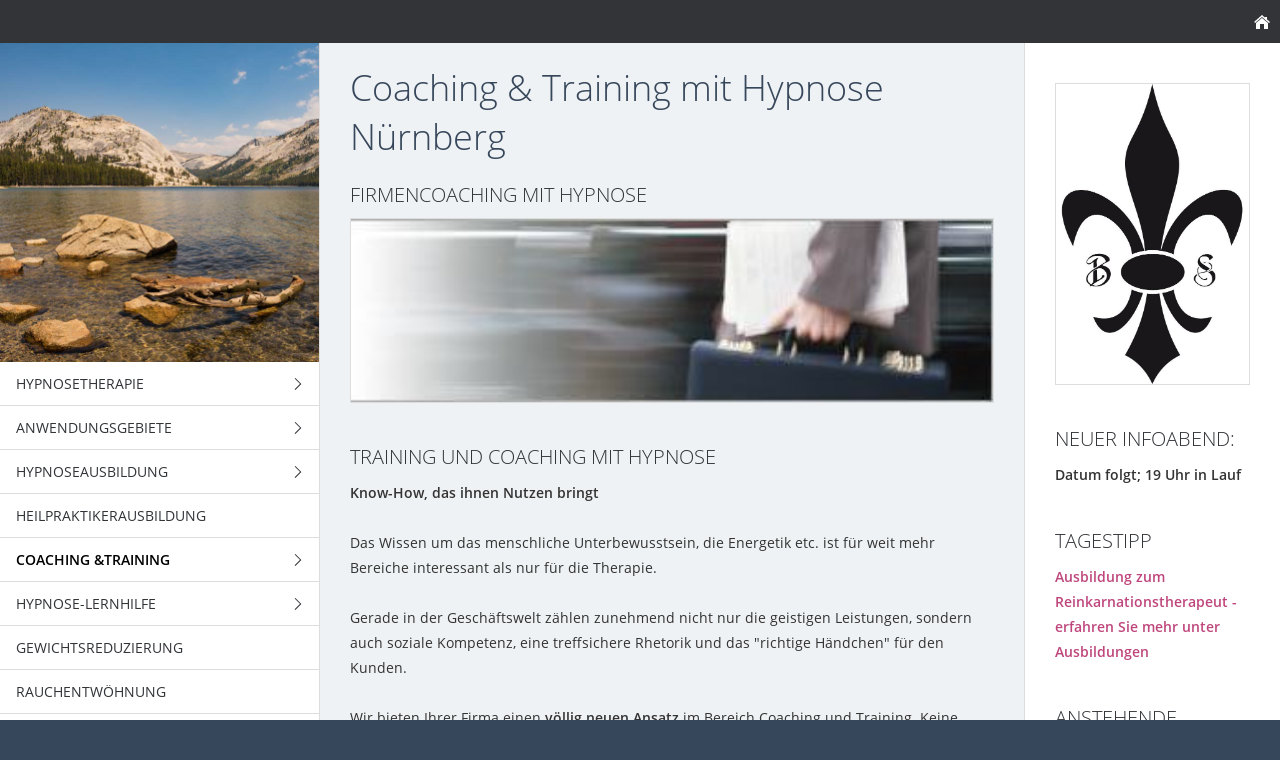

--- FILE ---
content_type: text/html; charset=ISO-8859-1
request_url: https://www.hypnose-nuernberg.de/coachingtraining/index.php
body_size: 7862
content:
<!DOCTYPE html>
<html lang="de">

<head>
<title>Coaching &amp; Training mit Hypnose N&uuml;rnberg</title>
<meta charset="ISO-8859-1" />
<meta http-equiv="X-UA-Compatible" content="IE=edge" />
<meta name="viewport" content="width=device-width, initial-scale=1.0">
<meta name="author" content="Ben Waag" />
<meta name="description" content="Praxis f&uuml;r Hypnosetherapie Elann Cor - Das Hypnoseportal f&uuml;r N&uuml;rnberg - Ausbildungen - Hypnosereiki - Reinkarnationshypnose - Rauchentw. - Gewichtsred. u.v.m." />
<meta name="keywords" lang="de" content="Hypnose, Hypnoseschule, Hypnose lernen, Hypnosereiki, Hypnoseseminar, Hypnoseseminare, Raucherentwoenung, Raucher, Raucher stopp, Rauchenaufhoeren, nie mehr rauchen, Reinkarnationshypnose, Reinkarnation, R&uuml;ckf&uuml;hrung, HypnoseNuernberg, ReikiNuernberg, HypnosereikiNuernberg, HypnoseausbildungNuernberg, Reikiausbildung Nuernberg, HypnosetherapeutNuernberg, HypnosetherapieNuernberg, HypnoseanwendungenNuernberg, RauchentwoehnungNuernberg, GewichtsreduzierungNuernberg, GanzheitlichNuernberg, Hypnose, Hypnosenuernberg, Hypnosenuernberg,Nuernberg, Reikinuernberg, Hypnosenuernberg,Hypnosereikinuernberg, Hypnosereikinuernberg, Hypno, Hypo, Hypnostherapie, Hypnotherapie,Reikitherapie, Reikilehrer, Reikieinweihungennuernberg, Hypnoseseminare, Reikiseminare, Allesueberhypnose, Honorare, Anwendungreiki, Anwendunghypnose, hypnoseanwendung, Reikianwendung, Raucherentwoenungnuernberg, schulenuernberg, Ausbildung nuernberg, hypnosearzt, Hypnoseheilpraktiker, alternative Hypnose, Hypnosetherapie, Therapienuernberg, therapie hypnose, Gewichtsreduzierung Hypnose, Diaethypnose, diaet hypnose, Abnehmhypnose, abnehmen Nuernberg, HypnoselernenNuernberg, HYPNOSE, Hypnosevortraege, Hypnosecoaching, Hypnosetraining, Hypnosetermine, Hypnosetherapeut, Hypnotisator, Hypnotiseur Nuernberg," />
<meta name="generator" content="SIQUANDO Web 12 (#4393-4939)" />
<link rel="stylesheet" type="text/css" href="../assets/sf.css" />
<link rel="stylesheet" type="text/css" href="../assets/sd.css" />
<link rel="stylesheet" type="text/css" href="../assets/sc.css" />
<script src="../assets/jquery.js"></script>
<script src="../assets/newyork.js"></script> 
<script src="../assets/common.js"></script>
</head>

<body>

<div id="sqrouterbox">

<div class="sqrtopbar">
<a class="sqrshownav sqrsetmode" href="sqrmodenav"></a>
<a class="sqrhome" href="../index.php"></a>
</div>

<div class="sqrmainbox sqrwithsidebar">

<div class="sqrnav">

<img src="../images/peyeq.jpg" width="640" height="640" class="sqrlogoq" alt="" border="0"/><ul>
<li><a href="../hypnotherapie/index.php"><span>Hypnosetherapie</span></a>
<ul>
<li><a href="../hypnotherapie/anwendungen/index.php"><span>Anwendungen</span></a>
</li>
<li><a href="../hypnotherapie/ursachentherapie/index.php"><span>Ursachentherapie</span></a>
</li>
<li><a href="../hypnotherapie/tranceundtherapie/index.php"><span>Trance und Therapie</span></a>
</li>
</ul>
</li>
<li><a href="../anwendungsgebiete/index.php"><span>Anwendungsgebiete</span></a>
<ul>
<li><a href="../anwendungsgebiete/hypnosebeikindern/index.php"><span>Hypnose bei Kindern</span></a>
</li>
<li><a href="../anwendungsgebiete/hypnosebeisenioren/index.php"><span>Hypnose bei Senioren</span></a>
</li>
</ul>
</li>
<li><a href="../hypnoseausbildung/index.php"><span>Hypnoseausbildung</span></a>
<ul>
<li><a href="../hypnoseausbildung/ueberblick-ueber-die-hypnoseausbildungen/index.php"><span>&Uuml;berblick &uuml;ber die Hypnoseausbildungen</span></a>
<ul>
<li><a href="../hypnoseausbildung/ueberblick-ueber-die-hypnoseausbildungen/hypnosesemesterausbildung/index.php"><span>Hypnose- Semesterausbildung</span></a></li>
<li><a href="../hypnoseausbildung/ueberblick-ueber-die-hypnoseausbildungen/hypnosewochenendstudium/index.php"><span>Hypnose- Wochenendstudium</span></a></li>
<li><a href="../hypnoseausbildung/ueberblick-ueber-die-hypnoseausbildungen/fachspezifischeausbildungen/index.php"><span>Fachspezifische Ausbildungen</span></a></li>
<li><a href="../hypnoseausbildung/ueberblick-ueber-die-hypnoseausbildungen/ausbildungsphilosophie/index.php"><span>Ausbildungsphilosophie</span></a></li>
<li><a href="../hypnoseausbildung/ueberblick-ueber-die-hypnoseausbildungen/ausbildungsraeumlichkeiten/index.php"><span>Ausbildungsr&auml;umlichkeiten</span></a></li>
<li><a href="../hypnoseausbildung/ueberblick-ueber-die-hypnoseausbildungen/hypnosetreffen/index.php"><span>Hypnosetreffen</span></a></li>
</ul>
</li>
<li><a href="../hypnoseausbildung/ausbildungsbaustein1/index.php"><span>Ausbildungsbaustein 1</span></a>
</li>
<li><a href="../hypnoseausbildung/ausbildungsbaustein2/index.php"><span>Ausbildungsbaustein 2</span></a>
</li>
<li><a href="../hypnoseausbildung/ausbildungsbaustein3/index.php"><span>Ausbildungsbaustein 3</span></a>
</li>
<li><a href="../hypnoseausbildung/ausbildungsbaustein4/index.php"><span>Ausbildungsbaustein 4</span></a>
</li>
<li><a href="../hypnoseausbildung/ausbildungsbaustein5/index.php"><span>Ausbildungsbaustein 5</span></a>
</li>
<li><a href="../hypnoseausbildung/ausbildungsbaustein6/index.php"><span>Ausbildungsbaustein 6</span></a>
</li>
<li><a href="../hypnoseausbildung/ausbildungsbaustein7/index.php"><span>Ausbildungsbaustein 7</span></a>
</li>
<li><a href="../hypnoseausbildung/ausbildungsbaustein8/index.php"><span>Ausbildungsbaustein 8</span></a>
</li>
<li><a href="../hypnoseausbildung/ausbildungsbaustein9/index.php"><span>Ausbildungsbaustein 9</span></a>
</li>
<li><a href="../hypnoseausbildung/ausbildungsbaustein10/index.php"><span>Ausbildungsbaustein 10</span></a>
</li>
<li><a href="../hypnoseausbildung/paedagweiterbildung/index.php"><span>P&auml;dag. Weiterbildung</span></a>
</li>
<li><a href="../hypnoseausbildung/fortbildungen/index.php"><span>Fortbildungen</span></a>
</li>
<li><a href="../hypnoseausbildung/heilpraktikerausbildung/index.php"><span>Heilpraktikerausbildung</span></a>
</li>
<li><a href="../hypnoseausbildung/praxiscoaching/index.php"><span>Praxis-Coaching</span></a>
</li>
<li><a href="../hypnoseausbildung/voraussetzungen/index.php"><span>Voraussetzungen</span></a>
</li>
<li><a href="../hypnoseausbildung/anmeldung/index.php"><span>Anmeldung</span></a>
<ul>
<li><a href="../hypnoseausbildung/anmeldung/anmeldunginfoabend/index.php"><span>Anmeldung: Infoabend</span></a></li>
<li><a href="../hypnoseausbildung/anmeldung/anmeldungfachbausteine/index.php"><span>Anmeldung: Fachbausteine</span></a></li>
</ul>
</li>
<li><a href="../hypnoseausbildung/termine/index.php"><span>Termine</span></a>
<ul>
<li><a href="../hypnoseausbildung/termine/hypnosesemestertermine/index.php"><span>Hypnosesemester- Termine</span></a></li>
<li><a href="../hypnoseausbildung/termine/wochenendstudiumtermine/index.php"><span>Wochenendstudium- Termine</span></a></li>
</ul>
</li>
</ul>
</li>
<li><a href="../heilpraktiker/index.php"><span>Heilpraktikerausbildung</span></a>
</li>
<li class="sqrnavcurrent"><a href="./index.php"><span>Coaching &amp;Training</span></a>
<ul>
<li><a href="./elanncorhypnocoaching/index.php"><span>Elann Cor Hypnocoaching</span></a>
</li>
<li><a href="./autosuggestivestraining/index.php"><span>Autosuggestives Training</span></a>
</li>
<li><a href="./reiki/index.php"><span>Reiki</span></a>
</li>
</ul>
</li>
<li><a href="../hypnoselernhilfe/index.php"><span>Hypnose-Lernhilfe</span></a>
<ul>
<li><a href="../hypnoselernhilfe/pruefungsaengste/index.php"><span>Pr&uuml;fungs&auml;ngste</span></a>
</li>
<li><a href="../hypnoselernhilfe/konzentrationsschwaechen/index.php"><span>Konzentrationsschw&auml;chen</span></a>
</li>
<li><a href="../hypnoselernhilfe/erschwerteslernen/index.php"><span>Erschwertes Lernen</span></a>
</li>
<li><a href="../hypnoselernhilfe/negativegrundeinstellung/index.php"><span>Negative Grundeinstellung</span></a>
</li>
<li><a href="../hypnoselernhilfe/stresseinwirkungen/index.php"><span>Stresseinwirkungen</span></a>
</li>
<li><a href="../hypnoselernhilfe/zusammenarbeitmitnachhilfeinstituten/index.php"><span>Zusammenarbeit mit Nachhilfeinstituten</span></a>
</li>
</ul>
</li>
<li><a href="../gewichtsreduzierung/index.php"><span>Gewichtsreduzierung</span></a>
</li>
<li><a href="../rauchentwoehnung/index.php"><span>Rauchentw&ouml;hnung</span></a>
</li>
<li><a href="../allesueberhypnose/index.php"><span>Alles &uuml;ber Hypnose</span></a>
<ul>
<li><a href="../allesueberhypnose/hypnose/index.php"><span>Hypnose</span></a>
<ul>
<li><a href="../allesueberhypnose/hypnose/grundlagen/index.php"><span>Grundlagen</span></a></li>
<li><a href="../allesueberhypnose/hypnose/dasgefuehl/index.php"><span>Das Gef&uuml;hl</span></a></li>
<li><a href="../allesueberhypnose/hypnose/stadienderhypnose/index.php"><span>Stadien der Hypnose</span></a></li>
<li><a href="../allesueberhypnose/hypnose/gefahrenderhypnose/index.php"><span>Gefahren der Hypnose</span></a></li>
<li><a href="../allesueberhypnose/hypnose/esoterik/index.php"><span>Esoterik</span></a></li>
<li><a href="../allesueberhypnose/hypnose/energetikundmagnetopathie/index.php"><span>Energetik und Magnetopathie</span></a></li>
<li><a href="../allesueberhypnose/hypnose/miltonerikson/index.php"><span>Milton Erikson</span></a></li>
<li><a href="../allesueberhypnose/hypnose/franzantonmesmer/index.php"><span>Franz Anton Mesmer</span></a></li>
<li><a href="../allesueberhypnose/hypnose/parapsychologie/index.php"><span>Parapsychologie</span></a></li>
<li><a href="../allesueberhypnose/hypnose/daveelman/index.php"><span>Dave Elman</span></a></li>
<li><a href="../allesueberhypnose/hypnose/hypnoseeinleitung/index.php"><span>Hypnoseeinleitung</span></a></li>
<li><a href="../allesueberhypnose/hypnose/forschung/index.php"><span>Forschung</span></a></li>
<li><a href="../allesueberhypnose/hypnose/welthypnosetag/index.php"><span>Welthypnosetag</span></a></li>
</ul>
</li>
<li><a href="../allesueberhypnose/psychologie/index.php"><span>Psychologie</span></a>
</li>
<li><a href="../allesueberhypnose/gehirnforschung/index.php"><span>Gehirnforschung</span></a>
<ul>
<li><a href="../allesueberhypnose/gehirnforschung/biofeedback/index.php"><span>Biofeedback</span></a></li>
<li><a href="../allesueberhypnose/gehirnforschung/psychoaktivefrequenzenmindmachines/index.php"><span>Psychoaktive Frequenzen/Mindmachines</span></a></li>
</ul>
</li>
</ul>
</li>
<li><a href="../hypnosecds/index.php"><span>Hypnose Audio (MP3)</span></a>
</li>
<li><a href="../intensivsitzung/index.php"><span>Intensivsitzung</span></a>
</li>
<li><a href="../medizinerservice/index.php"><span>Mediziner-Service</span></a>
</li>
<li><a href="../hypnosevortraege/index.php"><span>Hypnosevortr&auml;ge</span></a>
</li>
<li><a href="../presseberichte/index.php"><span>Presseberichte</span></a>
</li>
<li><a href="../wirueberuns/index.php"><span>Wir &uuml;ber uns</span></a>
<ul>
<li><a href="../wirueberuns/praxis-und-schule/index.php"><span>Praxis und Schule</span></a>
</li>
</ul>
</li>
<li><a href="../honorare/index.php"><span>Honorare</span></a>
</li>
<li><a href="../kontakt/index.php"><span>Kontakt</span></a>
</li>
<li><a href="../links/index.php"><span>Partnerseiten</span></a>
</li>
<li><a href="../neuigkeiten/index.php"><span>Neuigkeiten</span></a>
</li>
<li><a href="../impressum/index.php"><span>Impressum</span></a>
<ul>
<li><a href="../impressum/hypnoseanwendungen-1/index.php"><span>Hypnoseanwendungen</span></a>
<ul>
<li><a href="../impressum/hypnoseanwendungen-1/hypnoseundadsadhs/index.php"><span>Hypnose und ADS/ADHS</span></a></li>
<li><a href="../impressum/hypnoseanwendungen-1/hypnosebeiallergien/index.php"><span>Hypnose bei Allergien</span></a></li>
<li><a href="../impressum/hypnoseanwendungen-1/aengsteundphobien/index.php"><span>&Auml;ngste und Phobien</span></a></li>
<li><a href="../impressum/hypnoseanwendungen-1/essstoerungen/index.php"><span>Essst&ouml;rungen</span></a></li>
<li><a href="../impressum/hypnoseanwendungen-1/flugangst/index.php"><span>Flugangst</span></a></li>
<li><a href="../impressum/hypnoseanwendungen-1/gewichtsreduzierung/index.php"><span>Gewichtsreduzierung</span></a></li>
<li><a href="../impressum/hypnoseanwendungen-1/golfcoaching/index.php"><span>Golf-Coaching</span></a></li>
<li><a href="../impressum/hypnoseanwendungen-1/herpes/index.php"><span>Herpes</span></a></li>
<li><a href="../impressum/hypnoseanwendungen-1/raucherentwoehnung/index.php"><span>Raucherentw&ouml;hnung</span></a></li>
<li><a href="../impressum/hypnoseanwendungen-1/rueckfuehrungreinkarnation/index.php"><span>Regression</span></a></li>
<li><a href="../impressum/hypnoseanwendungen-1/krebs/index.php"><span>Krebstherapie</span></a></li>
<li><a href="../impressum/hypnoseanwendungen-1/schnarchenschlafstoerungen/index.php"><span>Schlafst&ouml;rungen</span></a></li>
<li><a href="../impressum/hypnoseanwendungen-1/positivesdenken/index.php"><span>Positives Denken</span></a></li>
<li><a href="../impressum/hypnoseanwendungen-1/neurodermitis/index.php"><span>Neurodermitis</span></a></li>
<li><a href="../impressum/hypnoseanwendungen-1/schmerzen/index.php"><span>Schmerzen</span></a></li>
<li><a href="../impressum/hypnoseanwendungen-1/tinnitus/index.php"><span>Tinnitus</span></a></li>
<li><a href="../impressum/hypnoseanwendungen-1/zahnbehandlung/index.php"><span>Zahnbehandlung</span></a></li>
<li><a href="../impressum/hypnoseanwendungen-1/verspannungen/index.php"><span>Verspannungen</span></a></li>
<li><a href="../impressum/hypnoseanwendungen-1/unterbewusstseinsreinigung/index.php"><span>Unterbewusstseinsreinigung</span></a></li>
<li><a href="../impressum/hypnoseanwendungen-1/leichtereslernendurchhypnose/index.php"><span>Leichteres Lernen durch Hypnose</span></a></li>
<li><a href="../impressum/hypnoseanwendungen-1/sehstoerung/index.php"><span>Sehst&ouml;rung</span></a></li>
<li><a href="../impressum/hypnoseanwendungen-1/reizdarmsyndrom/index.php"><span>Reizdarmsyndrom</span></a></li>
<li><a href="../impressum/hypnoseanwendungen-1/katathymischesbilderleben/index.php"><span>Katathymisches Bilderleben</span></a></li>
<li><a href="../impressum/hypnoseanwendungen-1/traumreisen/index.php"><span>Traumreisen</span></a></li>
<li><a href="../impressum/hypnoseanwendungen-1/sportcoaching/index.php"><span>Sport-Coaching</span></a></li>
</ul>
</li>
<li><a href="../impressum/hypnoseanwendungen/index.php"><span>Hypnoseanwendungen</span></a>
<ul>
<li><a href="../impressum/hypnoseanwendungen/stressmanagement/index.php"><span>Stress und Burn Out</span></a></li>
<li><a href="../impressum/hypnoseanwendungen/zwaenge/index.php"><span>Zwangsst&ouml;rungen</span></a></li>
<li><a href="../impressum/hypnoseanwendungen/sexualtherapie/index.php"><span>Sexualtherapie</span></a></li>
<li><a href="../impressum/hypnoseanwendungen/paartherapie/index.php"><span>Paartherapie</span></a></li>
<li><a href="../impressum/hypnoseanwendungen/konzentrationssteigerung/index.php"><span>Konzentrationssteigerung</span></a></li>
<li><a href="../impressum/hypnoseanwendungen/hypnotherapiehypnosetherapie/index.php"><span>Hypnotherapie</span></a></li>
<li><a href="../impressum/hypnoseanwendungen/heiltrance/index.php"><span>Heil-Trance</span></a></li>
<li><a href="../impressum/hypnoseanwendungen/rueckfuehrung-in-fruehere-leben/index.php"><span>R&uuml;ckf&uuml;hrung in fr&uuml;here Leben</span></a></li>
<li><a href="../impressum/hypnoseanwendungen/depression/index.php"><span>Depression</span></a></li>
<li><a href="../impressum/hypnoseanwendungen/hypnobirthingnuernberg/index.php"><span>Hypnobirthing N&uuml;rnberg</span></a></li>
</ul>
</li>
<li><a href="../impressum/datenschutz/index.php"><span>Datenschutz</span></a>
</li>
</ul>
</li>
</ul>

</div>

<div class="sqrcontent">

<img src="../images/peyew.jpg" width="1920" height="640" class="sqrlogow" alt="" border="0"/><div class="sqrpara">
<h1>Coaching &amp; Training mit Hypnose N&uuml;rnberg</h1>
</div>
<div class="sqrpara sqrparamobilefw">
<h2 id="511418987d0fa4c05">Firmencoaching mit Hypnose</h2>
<figure class="sqrfig">
<img width="350" height="100" src="../images/piclogosuitcase462_1038.jpg" srcset="../images/piclogosuitcase462_1038.jpg 1038w, ../images/piclogosuitcase462_640.jpg 640w" sizes="100vw" class="sqrfigcontent" alt="" />
</figure></div>
<div class="sqrpara">
<h2 id="511418987000f0521">Training und Coaching mit Hypnose</h2>
<p style=""><b>Know-How, das ihnen Nutzen bringt<br/><br/></b>Das Wissen um das menschliche Unterbewusstsein, die Energetik etc. ist f&uuml;r weit mehr Bereiche interessant als nur f&uuml;r die Therapie.<br/><br/>Gerade in der Gesch&auml;ftswelt z&auml;hlen zunehmend nicht nur die geistigen Leistungen, sondern auch soziale Kompetenz, eine treffsichere Rhetorik und das &quot;richtige H&auml;ndchen&quot; f&uuml;r den Kunden.<br/><br/>Wir bieten Ihrer Firma einen <b>v&ouml;llig neuen Ansatz</b> im Bereich Coaching und Training. Keine Seminare, in denen &uuml;ber gl&uuml;hende Kohlen gelaufen wird, keine Seminare, die mehr versprechen, asl sie halten k&ouml;nnen, keine &quot;Chaka-Rufe&quot; von unprofessionellen Mentaltrainern. Wir wollen Ihnen und Ihrer Firma ganzheitlich und langfristig helfen. <br/><br/><b>Unser Hypnocoaching bieten Ihnen:</b><br/><br/>- fachlich fundiertes Know-How aus der Arbeits- und Organisationspsychologie<br/>- Hypnotherapie als Ansatz gegen Stress und daraus resultierenden Folgen<br/>- Gespr&auml;chsf&uuml;hrung mit indirekter Kommunktion aus der hypnotischen Praxis<br/>- Ganzheitliche Betreuung durch geschulte Psychotherapeuten<br/>- L&ouml;sen alter Glaubensmuster zum Thema Erfolg, Teamwork und Leistung<br/>- Anwendung von autogenem Training und progressiver Muskelrelaxation <br/><br/><a class="link" title="" href="./elanncorhypnocoaching/index.php#511418987d0fb1a07">Erfahren Sie hier alles &uuml;ber unser Coaching mit Hypnose.</a> <br/><br/>Erfahren Sie, welchen Nutzen unser Wissen Ihrem Unternehmen bringen kann! <br/><br/></p>
</div>
<div class="sqrpara">
<h2 id="511418a291142431b">Stress in der Firma?</h2>
<p style=""><b>Allgemeines zum Thema Stress in der Gesch&auml;ftswelt - Ein Thema, das nicht bagatellisiert werden sollte:<br/><br/></b>Die meisten Menschen denken bei Stress 'nur' an schwitzige H&auml;nde, ein gehetztes Allgemeingef&uuml;hl, unklare Gedanken, erh&ouml;hten Herzschlag oder die Freisetzung von Adrenalin im K&ouml;rper. Aber nicht jede Art von Stress macht sich so deutlich bemerkbar. <br/><br/>Leider sind es gerade die niedrigen Stresszust&auml;nde, die eigentlich immer auf uns einwirken und uns am meisten zu schaffen machen. Auf diese Art von Stress reagiert unser K&ouml;rper mit sehr viel weniger deutlichen Signalen, die deshalb meist unbeachtet bleiben. Doch genau dieser f&uuml;r uns nicht wahrnehmbare, chronische Dauerstress f&uuml;hrt &uuml;ber kurz oder lang zu k&ouml;rperlichen oder seelischen Erkrankungen. <b>30-90% aller K&ouml;rperst&ouml;rungen haben seelische Hintergr&uuml;nde</b>. <br/><br/>Stressfaktoren wie: <br/><br/>Berufsstress, pers&ouml;nliche Krisen, situative Probleme, zu hohe Anspr&uuml;che an sich selbst oder an die Umgebung, pers&ouml;nliche Unzufriedenheit, '24-Stunden-Job', Erfolgs- und Leistungsdruck, Perfektionismus, Zukunfts&auml;ngste, unverarbeitete Erlebnisse aus der Vergangenheit, Isolation, Einsamkeit, Mobbing, Beziehungsprobleme, nagende Ungewissheit, mangelndes Selbstwertgef&uuml;hl, Lebenskrisen, emotionale Anspannungen und Konflikte, finanzielle Probleme...<br/><br/>...um nur einige zu nennen, f&uuml;hren fr&uuml;her oder sp&auml;ter, soweit sie nicht m&ouml;glichst rasch verarbeitet und bew&auml;ltigt werden, nahezu immer zu seelischen oder k&ouml;rperlichen Blockaden. <br/><br/><b>Typische Beispiele f&uuml;r m&ouml;gliche Folgen sind: <br/><br/></b>&Auml;ngste, Ersch&ouml;pfung, Lustlosigkeit, Schlafst&ouml;rungen, k&ouml;rperliche Krisen, M&uuml;digkeit, Konzentrationsprobleme, Lernblockaden, Handlungsunf&auml;higkeit, Abwehrschw&auml;che, Sexualst&ouml;rungen, Spannungskopfschmerzen, Magen-Darm-Probleme, Bluthochdruck, Suchtprobleme, Depressionen, vegetative St&ouml;rungen, psychosomatische Erkrankungen und viele andere mehr. Auch Krebs wird aus der Sicht vieler &Auml;rzte oftmals durch Stresseinwirkung verursacht. <br/><br/><b>Was ist eigentlich Stress?<br/><br/></b>Stress ist eine Reaktion, die auf den Urinstinkten des Menschen beruht. Der K&ouml;rper mobilisiert in der Konfrontation mit einem Stressereignis besondere Bereitstellungsenergie und es wird ein Reflexsystem in Gang gesetzt, das auf Flucht (z.B. Vermeidung einer Situation) oder Auseinandersetzung (Kampf mit einem Gegner) abzielt, d.h. darauf, das Problem anzugehen und es zu beseitigen. Bei den &uuml;blichen Belastungen des Arbeitsalltags gibt es allerdings keine M&ouml;glichkeiten, durch ein solches Verhalten die Gefahr zu bannen und dem Problem aus dem Weg zu gehen, somit kann diese erh&ouml;hte k&ouml;rperliche Reizung zum Dauerzustand werden. <br/><br/>Auf der physiologischen Ebene zeigt sich ein deutlicher Anstieg der Hypophysen-, Nebennierenrinden- und Nebennierenmarkaktivit&auml;t und entsprechender peripher-autonomer physiologischer Prozesse. Hierzu geh&ouml;ren Erh&ouml;hung von Herzrate, Muskelspannung und Blutdruck; Puls und Atmung werden beschleunigt, und es werden vermehrt Adrenalin und andere ergotrope, d.h. aktivierende Hormone ausgesch&uuml;ttet. Menschen unter Stress berichten etwa &uuml;ber verst&auml;rktes Schwitzen, Kreislauf- und Magenbeschwerden, Kopfschmerzen und Schlafst&ouml;rungen. Eine negative Einsch&auml;tzung dieser Vorg&auml;nge kann die Besorgnis und Aufgeregtheit verst&auml;rken und dadurch die Informationsverarbeitung beeintr&auml;chtigen. <br/>Die geistige Leistungsf&auml;higkeit sinkt unter Stress ab und es entsteht eine Neigung zu un&uuml;berlegten Reflexreaktionen. Die Grundstimmung ist gereizt und eher ablehnend. <br/><br/><b>Wozu f&uuml;hrt Stress?<br/><br/></b>Dauerstress und allt&auml;gliche Belastungen k&ouml;nnen zu:<br/><br/>&Uuml;berlastungssymptomen wie <i>Depression</i> oder <i>Burnout</i> f&uuml;hren oder zur Verschlimmerung <i>somatischer oder psychischer Krankheiten</i>, bzw. deren Heilung erschweren. <br/>Bei dauerhafter Belastung bleiben einige hormonelle und autonome Reaktionen auch in Zwischen- und Ruhezeiten ver&auml;ndert, d.h. es kann nicht die f&uuml;r die Regeneration des K&ouml;rpers notwendige Schlaf- und Erholungstiefe erreicht werden, die Ruhequalit&auml;t ist stark vermindert. Es kommt zu Immunsuppressionen (Erh&ouml;hte Anf&auml;lligkeit f&uuml;r Infektionen) und psychophysiologischen St&ouml;rungen<i> (Magengeschw&uuml;r, Bluthochdruck, Kopfschmerz, Gastritis)</i> und einer Reihe anderer, oft durch anhaltende Kortikosteroidaussch&uuml;ttung verursachte Organsch&auml;den. Bei passiver Bew&auml;ltigungstendenz (keine Gegenma&szlig;nahmen) treten die Sch&auml;den bevorzugt im intestinalen System und im Immunsystem auf <br/>(z.B. Zw&ouml;lffingerdarmgeschw&uuml;r, Asthma, erh&ouml;hte Anf&auml;lligkeit f&uuml;r Infektionskrankheiten). Bei anhaltend vergeblichen, aktiven Bew&auml;ltigungsversuchen sind es bevorzugt Sch&auml;den des kadiovaskul&auml;ren Systems und des Muskel- und Halteapparats (z.B. chronische Muskelschmerzen, Verspannungen).<br/><br/><b>Stress kostet einem Unternehmen viel Geld! &ndash; Die Folgen<br/></b><br/>Mitarbeiter, die sich in einer starken Stressphase befinden, bergen f&uuml;r ein Unternehmen einige Risiken in sich:<br/><br/>Verlust der Motivation, erh&ouml;htes Fehlerrisiko, Neigung zur Nachl&auml;ssigkeit, Gefahr der Abwerbung, erh&ouml;htes Krankheitsrisiko, Gefahr, eine Multiplikatorfunktion zu &uuml;bernehmen (wenn bspw. einer F&uuml;hrungskraft oder einem Mitarbeiter in einer Schl&uuml;sselposition dauerhaft Unzufriedenheit anzusehen ist, besteht die Gefahr, dass andere, weniger belastete Mitarbeiter verunsichert werden und dieses Verhalten adaptieren), Leistungsabfall, Burn-Out-Gefahr.<br/>Der Mitarbeiter selbst empfindet eine l&auml;ngere Stressphase als unangenehm und sie kann sich auf verschiedene Arten auf ihn <b>pers&ouml;nlich </b>auswirken:<br/><br/>Unlust, seine Aufgabe zu erf&uuml;llen Probleme im Privatleben, z.B. in der Ehe, Schlafst&ouml;rungen, gesundheitliche Probleme, wie Nervosit&auml;t oder Verspannungen, die zu weiteren Beeintr&auml;chtigungen der Gesundheit f&uuml;hren k&ouml;nnen, Existenzangst (Angst, die Aufgabe nicht mehr erf&uuml;llen zu k&ouml;nnen und dadurch den Job zu verlieren), Mangel an Gelegenheit f&uuml;r erholsame Aktivit&auml;ten, Mangel an Ruhe, um Erholungsaktivit&auml;ten wirken lassen zu k&ouml;nnen, ein dauerhaftes Gef&uuml;hl der Unzufriedenheit und der schlechten Laune, Sinnkrisen, Verlust der beruflichen und privaten Orientierung, das Gef&uuml;hl, nicht das zu tun, was man wirklich tun will.<br/><br/>Gerade bei Leistungstr&auml;gern, die f&uuml;r Unternehmen wichtig sind, kommt es oft vor, dass der Beruf solche Probleme erzeugt. In einer Zeit, in der Leistung f&uuml;r Unternehmen &uuml;berlebensnotwendig ist, ist es wichtig, dass Mitarbeiter sich in ihrer Aufgabe wohl f&uuml;hlen und auch R&uuml;ckhalt seitens ihres Arbeitgebers versp&uuml;ren.</p>
</div>
<div class="sqrpara">
<h2 id="511418a291142f01c">Zusammenfassung</h2>
<p style=""><b>Stress kostet Unternehmen Geld. </b>Die Auswirkungen von Stress k&ouml;nnen zu einem erh&ouml;hten Krankenstand, zu eingeschr&auml;nkter Leistungsf&auml;higkeit und &ndash; Bereitschaft seitens der Mitarbeiter sowie zu einer erh&ouml;hten Fehlerquote f&uuml;hren.<br/><br/>Die Leistungsf&auml;higkeit eines Mitarbeiters kann schnell um die H&auml;lfte sinken, was bedeutet, das Unternehmen hat f&uuml;r seine effektive Leistung die <b>doppelten Kosten. </b>Ein Mitarbeiter, der aufgrund von Stressfolgen krankheitsanf&auml;lliger ist und h&auml;ufig ausf&auml;llt, kann gro&szlig;e L&uuml;cken in den Gesch&auml;ftsprozess rei&szlig;en und die Personalkalkulation deutlich erschweren.<br/><br/>Durch Ausf&auml;lle geraten andere Mitarbeiter, die zus&auml;tzliche Aufgaben &uuml;bernehmen m&uuml;ssen, verst&auml;rkt unter Druck und es entsteht die Gefahr einer Kettenreaktion.<br/>Stress ist eines der gr&ouml;&szlig;ten Probleme unserer Zeit. In nahezu jedem Beruf, jeder Branche und mittlerweile auch auf allen Unternehmensebenen nimmt die Stressbelastung kontinuierlich zu. <br/><br/>Der Zeit- und Kostendruck, die ansteigende Komplexit&auml;t der beruflichen Anforderungen und die Unsicherheit im Sozialsystem lassen den Druck auf den Einzelnen kontinuierlich ansteigen.<br/><br/>Eines der Schlagworte zu diesem Thema ist die <i>&bdquo;Work-Life-Balance&ldquo;</i>. Diese ist bei vielen Erwerbst&auml;tigen nicht mehr ausgeglichen. Damit ist gemeint, dass die Arbeit immer mehr Raum im Leben des Einzelnen einnimmt und damit immer weniger Freiraum f&uuml;r andere, f&uuml;r die Regeneration dienliche Aktivit&auml;ten sowie zur Entfaltung seiner pers&ouml;nlichen privaten Interessen l&auml;sst. <br/><br/><a class="link" title="" href="./elanncorhypnocoaching/index.php#511418987d0fb1a07">Erfahren Sie hier alles &uuml;ber die Alternative im Zusammenhang mit Hypnose.</a></p>
</div>
<div class="sqrpara">
<!-- W2DPluginCounter -->
<p>Zugriffe heute: 5 - gesamt: 17760.</p></div>
</div>

<div class="sqrsidebar">
<div class="sqrpara">
<p></p></div>
<div class="sqrpara sqrparamobilefw">
<figure class="sqrfig">

<img width="620" height="963" src="../images/lilie_schwarz_768.jpg" srcset="../images/lilie_schwarz_768.jpg 768w, ../images/lilie_schwarz_640.jpg 640w" sizes="100vw" class="sqrfigcontent" alt="" />

</figure></div>
<div class="sqrpara">
<h2>NEUER INFOABEND:</h2>
<p><b>Datum folgt; 19 Uhr in Lauf</b></p></div>
<div class="sqrpara">
<h2>Tagestipp</h2>
<!-- W2DPluginTipOfTheDay -->
<p> <a class='link' href='../hypnoseausbildung/ausbildungsbaustein3/index.php#51141898770c86503' target='_self'>Ausbildung zum Reinkarnationstherapeut - erfahren Sie mehr unter Ausbildungen</a></p>
</div>
<div class="sqrpara">
<h2>anstehende Termine</h2>
<!-- W2DPluginWhatsUp -->
</div>
<div class="sqrpara sqrparamobilefw">
<h2>Instagram Elann Cor</h2>
<figure class="sqrfig">

<a href="https://www.instagram.com/heilpraktikerschule_nuernberg/" target="_blank">
<img width="768" height="699" src="../images/img_7562_768.jpg" srcset="../images/img_7562_768.jpg 768w, ../images/img_7562_640.jpg 640w" sizes="100vw" class="sqrfigcontent" alt="" />

</a>
</figure></div>
</div>
</div>

<div class="sqrfooter">
</div>

</div>

</body>

</html>

--- FILE ---
content_type: text/css
request_url: https://www.hypnose-nuernberg.de/assets/sd.css
body_size: 1366
content:
body {
    margin: 0;
    background-color: #37475b;
         padding: 0;
}

p {
    margin: 20px;
    line-height: 1.8;
}

.sqrtopbar {
    background-color: #323438;
}

.sqrtopbar::after {
    content: '';
    clear: both;
    display: block;
}

.sqrtopbar img {
    display: block;
    float: left;
    border: 0;
}

.sqrmainbox {
    box-sizing: border-box;
}

.sqrnav {
    padding: 0;
    line-height: 19px;
    text-transform: uppercase;
    box-sizing: border-box;
    background-color: #ffffff;
}

.sqrnav ul {
    display: block;
    margin: 0;
    padding: 0;
    list-style: none;
}

.sqrnav li {
    margin: 0;
    padding: 0;
    display: block;
    position: relative;
}

.sqrnav li li {
    background-color: #eff2f4;
}

.sqrnav li li li {
    background-color: #ffffff;
}

.sqrnav a {
    padding: 12px 48px 12px 16px;
    text-decoration: none;
    color: #323438;
    border-bottom: 1px solid #dddddd;
    display: block;
}

.sqrnav .sqrnavcurrent>a {
  font-weight: bold;
  color: #000000;
}

.sqrnav a:hover {
  color: #bf467c;
}


.sqrnav .sqrnavmore ul {
    height: 0;
    overflow: hidden;
    transition: opacity 0.7s;
    opacity: 0;
}

.sqrnav .sqrnavopen>ul {
    height: inherit;
    opacity: 1;
}

.sqrnav span {
    display: block;
}

.sqrnav li li a {
    padding-left: 32px;
}

.sqrnav li li li a {
    padding-left: 48px;
}

.sqrnav .sqrnavmore>div {
    position: absolute;
    top: 0;
    right: 0;
    width: 43px;
    height: 43px;
    background: url(./sprites.svg) -2px -146px no-repeat;
    cursor: pointer;
    transition: transform 0.5s;
}

.sqrnav .sqrnavmore>div:hover {
  background-position: -50px -146px;
}

.sqrnav .sqrnavopen>div {
    transform: rotate(90deg);
}

.sqrcontent {
    margin: 0;
    padding: 0.1px 0;
    box-sizing: border-box;
    background-color: #eff2f4;
}

.sqrsidebar {
    box-sizing: border-box;
    margin: 0;
    padding: 0;
    background-color: #ffffff;
    padding: 0.1px 0;
}

.sqrmainbox {
    display: table;
    table-layout: fixed;
    width: 100%;
}

.sqrhome {
  width: 37px;
  height: 43px;
  display: block;
  background: url(./sprites.svg) -5px -242px no-repeat;
  float: right;
}

.sqrsearch {
  width: 37px;
  height: 43px;
  display: block;
  background: url(./sprites.svg) -5px -98px no-repeat;
  float: right;
}

#sqrcartindicator {
  width: 37px;
  height: 43px;
  display: block;
  background: url(./sprites.svg) -5px -2px no-repeat;
  float: right;
}

#sqrcartindicator.sqrcartfull {
  background-position: -5px -50px;
}

.sqrsearchbar {
  display: none;
}

.sqrmodesearch .sqrsearchbar {
  display: block;
}

.sqrmodesearch .sqrsearch {
  background-position: -53px -98px;
}

.sqrsearchbar form {
  display: block;
  margin: 0;
  padding: 0;
  background-color: #ffffff;
  border: 0;
  box-sizing: border-box;
  border-bottom: 1px solid #dddddd;
}

.sqrsearchbar input {
  display: block;
  margin: 0;
  padding: 0;
  background: #ffffff url(./sprites.svg) -50px -242px no-repeat;
  border: 0;
  padding: 12px 16px 12px 48px;
  box-sizing: border-box;
  width: 100%;
  line-height: 19px;
  color: #323438;
  outline: none;
}

#searchajax {
	background-color: #ffffff;
	display: none;
}
#searchajax>a {
    padding: 12px 16px;
    text-decoration: none;
    color: #323438;
    border-top: 1px solid #dddddd;
    display: block;
}

#searchajax a.activelink {
	background-color: #eff2f4;
}


.sqrcartbar {
  display: none;
}

.sqrmodecart .sqrcartbar {
  display: block;
  background-color: #ffffff;
  padding: 0;
  box-sizing: border-box;
  border-bottom: 1px solid #dddddd;
}

.sqrcartbar a {
  display: inline-block;
  text-transform: uppercase;
  color: #323438;
  line-height: 19px;
  padding: 12px 16px;
  text-decoration: none;
  border-right: 1px solid #dddddd;
}

.sqrcartbar a:hover {
  color: #bf467c;
}

.sqrfooter {
  background-color: #323438;
  padding: 6px 8px;
  box-sizing: border-box;
  text-align: center;
}

.sqrfooter a {
  display: inline-block;
  text-transform: uppercase;
  color: rgba(255,255,255,0.8);
  line-height: 19px;
  padding: 6px 8px;
  text-decoration: none;
}

.sqrfooter p {
  margin: 0;
  padding: 18px 32px 6px 32px;
  color: rgba(255,255,255,0.4);
  font-size: 90%;
  text-align: center;
}


.sqrfooter a:hover {
  color: #bf467c;
}

@media screen and (max-width: 1024px) {
  .sqrcartbar a {
    display: block;
    border-right: none;
    border-bottom: 1px solid #dddddd;
  }
  .sqrcartbar a:last-child {
    border-bottom: none;
  }
}

.sqrmodecart #sqrcartindicator {
  background-position: -53px -2px;
}

.sqrmodecart #sqrcartindicator.sqrcartfull {
  background-position: -53px -50px;
}



@media screen and (min-width: 1600px) {
    #sqrouterbox {
        margin: 40px auto;
        max-width: 1520px;
        box-shadow: 0 0 15px rgba(0, 0, 0, 0.3);
    }
}

@media screen and (min-width: 1200px) {
    .sqrnav {
        display: table-cell;
        width: 25%;
        vertical-align: top;
        border-right: 1px solid #dddddd;
    }
    .sqrcontent {
        display: table-cell;
        width: 75%;
        vertical-align: top;
    }
    .sqrwithsidebar .sqrcontent {
        width: 55%;
    }
    .sqrsidebar {
        display: table-cell;
        width: 20%;
        vertical-align: top;
        border-left: 1px solid #dddddd;
    }
    .sqrlogow {
        display: none;
    }
    .sqrshownav {
        display: none;
    }
    .sqrlogoq {
        width: 100%;
        height: auto;
        display: block;
        border: 0;
    }
}

@media screen and (max-width: 1199px) {
    .sqrnav {
        display: none;
    }
    .sqrmodenav .sqrnav {
        display: block;
    }
    .sqrlogoq {
        display: none;
    }
    .sqrsidebar {
        border-top: 1px solid #dddddd;
    }
    .sqrlogow {
        width: 100%;
        height: auto;
        display: block;
        border: 0;
        border-bottom: 1px solid #dddddd;
    }
    .sqrshownav {
        width: 37px;
        height: 43px;
        display: block;
        background: url(./sprites.svg) -5px -194px no-repeat;
        float: right;
    }
    .sqrmodenav .sqrshownav {
        background-position: -53px -194px;
    }
}